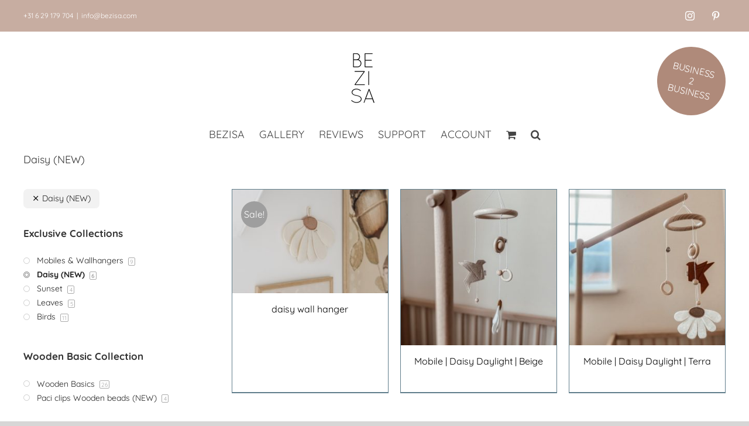

--- FILE ---
content_type: text/html; charset=utf-8
request_url: https://www.google.com/recaptcha/api2/anchor?ar=1&k=6Lc3UUErAAAAAHlhSil6ml53S3zffIVyOBJM9rSv&co=aHR0cHM6Ly9iMmIuYmV6aXNhLmNvbTo0NDM.&hl=en&v=PoyoqOPhxBO7pBk68S4YbpHZ&theme=light&size=invisible&badge=bottomleft&anchor-ms=20000&execute-ms=30000&cb=ifo1cvu27f3f
body_size: 49231
content:
<!DOCTYPE HTML><html dir="ltr" lang="en"><head><meta http-equiv="Content-Type" content="text/html; charset=UTF-8">
<meta http-equiv="X-UA-Compatible" content="IE=edge">
<title>reCAPTCHA</title>
<style type="text/css">
/* cyrillic-ext */
@font-face {
  font-family: 'Roboto';
  font-style: normal;
  font-weight: 400;
  font-stretch: 100%;
  src: url(//fonts.gstatic.com/s/roboto/v48/KFO7CnqEu92Fr1ME7kSn66aGLdTylUAMa3GUBHMdazTgWw.woff2) format('woff2');
  unicode-range: U+0460-052F, U+1C80-1C8A, U+20B4, U+2DE0-2DFF, U+A640-A69F, U+FE2E-FE2F;
}
/* cyrillic */
@font-face {
  font-family: 'Roboto';
  font-style: normal;
  font-weight: 400;
  font-stretch: 100%;
  src: url(//fonts.gstatic.com/s/roboto/v48/KFO7CnqEu92Fr1ME7kSn66aGLdTylUAMa3iUBHMdazTgWw.woff2) format('woff2');
  unicode-range: U+0301, U+0400-045F, U+0490-0491, U+04B0-04B1, U+2116;
}
/* greek-ext */
@font-face {
  font-family: 'Roboto';
  font-style: normal;
  font-weight: 400;
  font-stretch: 100%;
  src: url(//fonts.gstatic.com/s/roboto/v48/KFO7CnqEu92Fr1ME7kSn66aGLdTylUAMa3CUBHMdazTgWw.woff2) format('woff2');
  unicode-range: U+1F00-1FFF;
}
/* greek */
@font-face {
  font-family: 'Roboto';
  font-style: normal;
  font-weight: 400;
  font-stretch: 100%;
  src: url(//fonts.gstatic.com/s/roboto/v48/KFO7CnqEu92Fr1ME7kSn66aGLdTylUAMa3-UBHMdazTgWw.woff2) format('woff2');
  unicode-range: U+0370-0377, U+037A-037F, U+0384-038A, U+038C, U+038E-03A1, U+03A3-03FF;
}
/* math */
@font-face {
  font-family: 'Roboto';
  font-style: normal;
  font-weight: 400;
  font-stretch: 100%;
  src: url(//fonts.gstatic.com/s/roboto/v48/KFO7CnqEu92Fr1ME7kSn66aGLdTylUAMawCUBHMdazTgWw.woff2) format('woff2');
  unicode-range: U+0302-0303, U+0305, U+0307-0308, U+0310, U+0312, U+0315, U+031A, U+0326-0327, U+032C, U+032F-0330, U+0332-0333, U+0338, U+033A, U+0346, U+034D, U+0391-03A1, U+03A3-03A9, U+03B1-03C9, U+03D1, U+03D5-03D6, U+03F0-03F1, U+03F4-03F5, U+2016-2017, U+2034-2038, U+203C, U+2040, U+2043, U+2047, U+2050, U+2057, U+205F, U+2070-2071, U+2074-208E, U+2090-209C, U+20D0-20DC, U+20E1, U+20E5-20EF, U+2100-2112, U+2114-2115, U+2117-2121, U+2123-214F, U+2190, U+2192, U+2194-21AE, U+21B0-21E5, U+21F1-21F2, U+21F4-2211, U+2213-2214, U+2216-22FF, U+2308-230B, U+2310, U+2319, U+231C-2321, U+2336-237A, U+237C, U+2395, U+239B-23B7, U+23D0, U+23DC-23E1, U+2474-2475, U+25AF, U+25B3, U+25B7, U+25BD, U+25C1, U+25CA, U+25CC, U+25FB, U+266D-266F, U+27C0-27FF, U+2900-2AFF, U+2B0E-2B11, U+2B30-2B4C, U+2BFE, U+3030, U+FF5B, U+FF5D, U+1D400-1D7FF, U+1EE00-1EEFF;
}
/* symbols */
@font-face {
  font-family: 'Roboto';
  font-style: normal;
  font-weight: 400;
  font-stretch: 100%;
  src: url(//fonts.gstatic.com/s/roboto/v48/KFO7CnqEu92Fr1ME7kSn66aGLdTylUAMaxKUBHMdazTgWw.woff2) format('woff2');
  unicode-range: U+0001-000C, U+000E-001F, U+007F-009F, U+20DD-20E0, U+20E2-20E4, U+2150-218F, U+2190, U+2192, U+2194-2199, U+21AF, U+21E6-21F0, U+21F3, U+2218-2219, U+2299, U+22C4-22C6, U+2300-243F, U+2440-244A, U+2460-24FF, U+25A0-27BF, U+2800-28FF, U+2921-2922, U+2981, U+29BF, U+29EB, U+2B00-2BFF, U+4DC0-4DFF, U+FFF9-FFFB, U+10140-1018E, U+10190-1019C, U+101A0, U+101D0-101FD, U+102E0-102FB, U+10E60-10E7E, U+1D2C0-1D2D3, U+1D2E0-1D37F, U+1F000-1F0FF, U+1F100-1F1AD, U+1F1E6-1F1FF, U+1F30D-1F30F, U+1F315, U+1F31C, U+1F31E, U+1F320-1F32C, U+1F336, U+1F378, U+1F37D, U+1F382, U+1F393-1F39F, U+1F3A7-1F3A8, U+1F3AC-1F3AF, U+1F3C2, U+1F3C4-1F3C6, U+1F3CA-1F3CE, U+1F3D4-1F3E0, U+1F3ED, U+1F3F1-1F3F3, U+1F3F5-1F3F7, U+1F408, U+1F415, U+1F41F, U+1F426, U+1F43F, U+1F441-1F442, U+1F444, U+1F446-1F449, U+1F44C-1F44E, U+1F453, U+1F46A, U+1F47D, U+1F4A3, U+1F4B0, U+1F4B3, U+1F4B9, U+1F4BB, U+1F4BF, U+1F4C8-1F4CB, U+1F4D6, U+1F4DA, U+1F4DF, U+1F4E3-1F4E6, U+1F4EA-1F4ED, U+1F4F7, U+1F4F9-1F4FB, U+1F4FD-1F4FE, U+1F503, U+1F507-1F50B, U+1F50D, U+1F512-1F513, U+1F53E-1F54A, U+1F54F-1F5FA, U+1F610, U+1F650-1F67F, U+1F687, U+1F68D, U+1F691, U+1F694, U+1F698, U+1F6AD, U+1F6B2, U+1F6B9-1F6BA, U+1F6BC, U+1F6C6-1F6CF, U+1F6D3-1F6D7, U+1F6E0-1F6EA, U+1F6F0-1F6F3, U+1F6F7-1F6FC, U+1F700-1F7FF, U+1F800-1F80B, U+1F810-1F847, U+1F850-1F859, U+1F860-1F887, U+1F890-1F8AD, U+1F8B0-1F8BB, U+1F8C0-1F8C1, U+1F900-1F90B, U+1F93B, U+1F946, U+1F984, U+1F996, U+1F9E9, U+1FA00-1FA6F, U+1FA70-1FA7C, U+1FA80-1FA89, U+1FA8F-1FAC6, U+1FACE-1FADC, U+1FADF-1FAE9, U+1FAF0-1FAF8, U+1FB00-1FBFF;
}
/* vietnamese */
@font-face {
  font-family: 'Roboto';
  font-style: normal;
  font-weight: 400;
  font-stretch: 100%;
  src: url(//fonts.gstatic.com/s/roboto/v48/KFO7CnqEu92Fr1ME7kSn66aGLdTylUAMa3OUBHMdazTgWw.woff2) format('woff2');
  unicode-range: U+0102-0103, U+0110-0111, U+0128-0129, U+0168-0169, U+01A0-01A1, U+01AF-01B0, U+0300-0301, U+0303-0304, U+0308-0309, U+0323, U+0329, U+1EA0-1EF9, U+20AB;
}
/* latin-ext */
@font-face {
  font-family: 'Roboto';
  font-style: normal;
  font-weight: 400;
  font-stretch: 100%;
  src: url(//fonts.gstatic.com/s/roboto/v48/KFO7CnqEu92Fr1ME7kSn66aGLdTylUAMa3KUBHMdazTgWw.woff2) format('woff2');
  unicode-range: U+0100-02BA, U+02BD-02C5, U+02C7-02CC, U+02CE-02D7, U+02DD-02FF, U+0304, U+0308, U+0329, U+1D00-1DBF, U+1E00-1E9F, U+1EF2-1EFF, U+2020, U+20A0-20AB, U+20AD-20C0, U+2113, U+2C60-2C7F, U+A720-A7FF;
}
/* latin */
@font-face {
  font-family: 'Roboto';
  font-style: normal;
  font-weight: 400;
  font-stretch: 100%;
  src: url(//fonts.gstatic.com/s/roboto/v48/KFO7CnqEu92Fr1ME7kSn66aGLdTylUAMa3yUBHMdazQ.woff2) format('woff2');
  unicode-range: U+0000-00FF, U+0131, U+0152-0153, U+02BB-02BC, U+02C6, U+02DA, U+02DC, U+0304, U+0308, U+0329, U+2000-206F, U+20AC, U+2122, U+2191, U+2193, U+2212, U+2215, U+FEFF, U+FFFD;
}
/* cyrillic-ext */
@font-face {
  font-family: 'Roboto';
  font-style: normal;
  font-weight: 500;
  font-stretch: 100%;
  src: url(//fonts.gstatic.com/s/roboto/v48/KFO7CnqEu92Fr1ME7kSn66aGLdTylUAMa3GUBHMdazTgWw.woff2) format('woff2');
  unicode-range: U+0460-052F, U+1C80-1C8A, U+20B4, U+2DE0-2DFF, U+A640-A69F, U+FE2E-FE2F;
}
/* cyrillic */
@font-face {
  font-family: 'Roboto';
  font-style: normal;
  font-weight: 500;
  font-stretch: 100%;
  src: url(//fonts.gstatic.com/s/roboto/v48/KFO7CnqEu92Fr1ME7kSn66aGLdTylUAMa3iUBHMdazTgWw.woff2) format('woff2');
  unicode-range: U+0301, U+0400-045F, U+0490-0491, U+04B0-04B1, U+2116;
}
/* greek-ext */
@font-face {
  font-family: 'Roboto';
  font-style: normal;
  font-weight: 500;
  font-stretch: 100%;
  src: url(//fonts.gstatic.com/s/roboto/v48/KFO7CnqEu92Fr1ME7kSn66aGLdTylUAMa3CUBHMdazTgWw.woff2) format('woff2');
  unicode-range: U+1F00-1FFF;
}
/* greek */
@font-face {
  font-family: 'Roboto';
  font-style: normal;
  font-weight: 500;
  font-stretch: 100%;
  src: url(//fonts.gstatic.com/s/roboto/v48/KFO7CnqEu92Fr1ME7kSn66aGLdTylUAMa3-UBHMdazTgWw.woff2) format('woff2');
  unicode-range: U+0370-0377, U+037A-037F, U+0384-038A, U+038C, U+038E-03A1, U+03A3-03FF;
}
/* math */
@font-face {
  font-family: 'Roboto';
  font-style: normal;
  font-weight: 500;
  font-stretch: 100%;
  src: url(//fonts.gstatic.com/s/roboto/v48/KFO7CnqEu92Fr1ME7kSn66aGLdTylUAMawCUBHMdazTgWw.woff2) format('woff2');
  unicode-range: U+0302-0303, U+0305, U+0307-0308, U+0310, U+0312, U+0315, U+031A, U+0326-0327, U+032C, U+032F-0330, U+0332-0333, U+0338, U+033A, U+0346, U+034D, U+0391-03A1, U+03A3-03A9, U+03B1-03C9, U+03D1, U+03D5-03D6, U+03F0-03F1, U+03F4-03F5, U+2016-2017, U+2034-2038, U+203C, U+2040, U+2043, U+2047, U+2050, U+2057, U+205F, U+2070-2071, U+2074-208E, U+2090-209C, U+20D0-20DC, U+20E1, U+20E5-20EF, U+2100-2112, U+2114-2115, U+2117-2121, U+2123-214F, U+2190, U+2192, U+2194-21AE, U+21B0-21E5, U+21F1-21F2, U+21F4-2211, U+2213-2214, U+2216-22FF, U+2308-230B, U+2310, U+2319, U+231C-2321, U+2336-237A, U+237C, U+2395, U+239B-23B7, U+23D0, U+23DC-23E1, U+2474-2475, U+25AF, U+25B3, U+25B7, U+25BD, U+25C1, U+25CA, U+25CC, U+25FB, U+266D-266F, U+27C0-27FF, U+2900-2AFF, U+2B0E-2B11, U+2B30-2B4C, U+2BFE, U+3030, U+FF5B, U+FF5D, U+1D400-1D7FF, U+1EE00-1EEFF;
}
/* symbols */
@font-face {
  font-family: 'Roboto';
  font-style: normal;
  font-weight: 500;
  font-stretch: 100%;
  src: url(//fonts.gstatic.com/s/roboto/v48/KFO7CnqEu92Fr1ME7kSn66aGLdTylUAMaxKUBHMdazTgWw.woff2) format('woff2');
  unicode-range: U+0001-000C, U+000E-001F, U+007F-009F, U+20DD-20E0, U+20E2-20E4, U+2150-218F, U+2190, U+2192, U+2194-2199, U+21AF, U+21E6-21F0, U+21F3, U+2218-2219, U+2299, U+22C4-22C6, U+2300-243F, U+2440-244A, U+2460-24FF, U+25A0-27BF, U+2800-28FF, U+2921-2922, U+2981, U+29BF, U+29EB, U+2B00-2BFF, U+4DC0-4DFF, U+FFF9-FFFB, U+10140-1018E, U+10190-1019C, U+101A0, U+101D0-101FD, U+102E0-102FB, U+10E60-10E7E, U+1D2C0-1D2D3, U+1D2E0-1D37F, U+1F000-1F0FF, U+1F100-1F1AD, U+1F1E6-1F1FF, U+1F30D-1F30F, U+1F315, U+1F31C, U+1F31E, U+1F320-1F32C, U+1F336, U+1F378, U+1F37D, U+1F382, U+1F393-1F39F, U+1F3A7-1F3A8, U+1F3AC-1F3AF, U+1F3C2, U+1F3C4-1F3C6, U+1F3CA-1F3CE, U+1F3D4-1F3E0, U+1F3ED, U+1F3F1-1F3F3, U+1F3F5-1F3F7, U+1F408, U+1F415, U+1F41F, U+1F426, U+1F43F, U+1F441-1F442, U+1F444, U+1F446-1F449, U+1F44C-1F44E, U+1F453, U+1F46A, U+1F47D, U+1F4A3, U+1F4B0, U+1F4B3, U+1F4B9, U+1F4BB, U+1F4BF, U+1F4C8-1F4CB, U+1F4D6, U+1F4DA, U+1F4DF, U+1F4E3-1F4E6, U+1F4EA-1F4ED, U+1F4F7, U+1F4F9-1F4FB, U+1F4FD-1F4FE, U+1F503, U+1F507-1F50B, U+1F50D, U+1F512-1F513, U+1F53E-1F54A, U+1F54F-1F5FA, U+1F610, U+1F650-1F67F, U+1F687, U+1F68D, U+1F691, U+1F694, U+1F698, U+1F6AD, U+1F6B2, U+1F6B9-1F6BA, U+1F6BC, U+1F6C6-1F6CF, U+1F6D3-1F6D7, U+1F6E0-1F6EA, U+1F6F0-1F6F3, U+1F6F7-1F6FC, U+1F700-1F7FF, U+1F800-1F80B, U+1F810-1F847, U+1F850-1F859, U+1F860-1F887, U+1F890-1F8AD, U+1F8B0-1F8BB, U+1F8C0-1F8C1, U+1F900-1F90B, U+1F93B, U+1F946, U+1F984, U+1F996, U+1F9E9, U+1FA00-1FA6F, U+1FA70-1FA7C, U+1FA80-1FA89, U+1FA8F-1FAC6, U+1FACE-1FADC, U+1FADF-1FAE9, U+1FAF0-1FAF8, U+1FB00-1FBFF;
}
/* vietnamese */
@font-face {
  font-family: 'Roboto';
  font-style: normal;
  font-weight: 500;
  font-stretch: 100%;
  src: url(//fonts.gstatic.com/s/roboto/v48/KFO7CnqEu92Fr1ME7kSn66aGLdTylUAMa3OUBHMdazTgWw.woff2) format('woff2');
  unicode-range: U+0102-0103, U+0110-0111, U+0128-0129, U+0168-0169, U+01A0-01A1, U+01AF-01B0, U+0300-0301, U+0303-0304, U+0308-0309, U+0323, U+0329, U+1EA0-1EF9, U+20AB;
}
/* latin-ext */
@font-face {
  font-family: 'Roboto';
  font-style: normal;
  font-weight: 500;
  font-stretch: 100%;
  src: url(//fonts.gstatic.com/s/roboto/v48/KFO7CnqEu92Fr1ME7kSn66aGLdTylUAMa3KUBHMdazTgWw.woff2) format('woff2');
  unicode-range: U+0100-02BA, U+02BD-02C5, U+02C7-02CC, U+02CE-02D7, U+02DD-02FF, U+0304, U+0308, U+0329, U+1D00-1DBF, U+1E00-1E9F, U+1EF2-1EFF, U+2020, U+20A0-20AB, U+20AD-20C0, U+2113, U+2C60-2C7F, U+A720-A7FF;
}
/* latin */
@font-face {
  font-family: 'Roboto';
  font-style: normal;
  font-weight: 500;
  font-stretch: 100%;
  src: url(//fonts.gstatic.com/s/roboto/v48/KFO7CnqEu92Fr1ME7kSn66aGLdTylUAMa3yUBHMdazQ.woff2) format('woff2');
  unicode-range: U+0000-00FF, U+0131, U+0152-0153, U+02BB-02BC, U+02C6, U+02DA, U+02DC, U+0304, U+0308, U+0329, U+2000-206F, U+20AC, U+2122, U+2191, U+2193, U+2212, U+2215, U+FEFF, U+FFFD;
}
/* cyrillic-ext */
@font-face {
  font-family: 'Roboto';
  font-style: normal;
  font-weight: 900;
  font-stretch: 100%;
  src: url(//fonts.gstatic.com/s/roboto/v48/KFO7CnqEu92Fr1ME7kSn66aGLdTylUAMa3GUBHMdazTgWw.woff2) format('woff2');
  unicode-range: U+0460-052F, U+1C80-1C8A, U+20B4, U+2DE0-2DFF, U+A640-A69F, U+FE2E-FE2F;
}
/* cyrillic */
@font-face {
  font-family: 'Roboto';
  font-style: normal;
  font-weight: 900;
  font-stretch: 100%;
  src: url(//fonts.gstatic.com/s/roboto/v48/KFO7CnqEu92Fr1ME7kSn66aGLdTylUAMa3iUBHMdazTgWw.woff2) format('woff2');
  unicode-range: U+0301, U+0400-045F, U+0490-0491, U+04B0-04B1, U+2116;
}
/* greek-ext */
@font-face {
  font-family: 'Roboto';
  font-style: normal;
  font-weight: 900;
  font-stretch: 100%;
  src: url(//fonts.gstatic.com/s/roboto/v48/KFO7CnqEu92Fr1ME7kSn66aGLdTylUAMa3CUBHMdazTgWw.woff2) format('woff2');
  unicode-range: U+1F00-1FFF;
}
/* greek */
@font-face {
  font-family: 'Roboto';
  font-style: normal;
  font-weight: 900;
  font-stretch: 100%;
  src: url(//fonts.gstatic.com/s/roboto/v48/KFO7CnqEu92Fr1ME7kSn66aGLdTylUAMa3-UBHMdazTgWw.woff2) format('woff2');
  unicode-range: U+0370-0377, U+037A-037F, U+0384-038A, U+038C, U+038E-03A1, U+03A3-03FF;
}
/* math */
@font-face {
  font-family: 'Roboto';
  font-style: normal;
  font-weight: 900;
  font-stretch: 100%;
  src: url(//fonts.gstatic.com/s/roboto/v48/KFO7CnqEu92Fr1ME7kSn66aGLdTylUAMawCUBHMdazTgWw.woff2) format('woff2');
  unicode-range: U+0302-0303, U+0305, U+0307-0308, U+0310, U+0312, U+0315, U+031A, U+0326-0327, U+032C, U+032F-0330, U+0332-0333, U+0338, U+033A, U+0346, U+034D, U+0391-03A1, U+03A3-03A9, U+03B1-03C9, U+03D1, U+03D5-03D6, U+03F0-03F1, U+03F4-03F5, U+2016-2017, U+2034-2038, U+203C, U+2040, U+2043, U+2047, U+2050, U+2057, U+205F, U+2070-2071, U+2074-208E, U+2090-209C, U+20D0-20DC, U+20E1, U+20E5-20EF, U+2100-2112, U+2114-2115, U+2117-2121, U+2123-214F, U+2190, U+2192, U+2194-21AE, U+21B0-21E5, U+21F1-21F2, U+21F4-2211, U+2213-2214, U+2216-22FF, U+2308-230B, U+2310, U+2319, U+231C-2321, U+2336-237A, U+237C, U+2395, U+239B-23B7, U+23D0, U+23DC-23E1, U+2474-2475, U+25AF, U+25B3, U+25B7, U+25BD, U+25C1, U+25CA, U+25CC, U+25FB, U+266D-266F, U+27C0-27FF, U+2900-2AFF, U+2B0E-2B11, U+2B30-2B4C, U+2BFE, U+3030, U+FF5B, U+FF5D, U+1D400-1D7FF, U+1EE00-1EEFF;
}
/* symbols */
@font-face {
  font-family: 'Roboto';
  font-style: normal;
  font-weight: 900;
  font-stretch: 100%;
  src: url(//fonts.gstatic.com/s/roboto/v48/KFO7CnqEu92Fr1ME7kSn66aGLdTylUAMaxKUBHMdazTgWw.woff2) format('woff2');
  unicode-range: U+0001-000C, U+000E-001F, U+007F-009F, U+20DD-20E0, U+20E2-20E4, U+2150-218F, U+2190, U+2192, U+2194-2199, U+21AF, U+21E6-21F0, U+21F3, U+2218-2219, U+2299, U+22C4-22C6, U+2300-243F, U+2440-244A, U+2460-24FF, U+25A0-27BF, U+2800-28FF, U+2921-2922, U+2981, U+29BF, U+29EB, U+2B00-2BFF, U+4DC0-4DFF, U+FFF9-FFFB, U+10140-1018E, U+10190-1019C, U+101A0, U+101D0-101FD, U+102E0-102FB, U+10E60-10E7E, U+1D2C0-1D2D3, U+1D2E0-1D37F, U+1F000-1F0FF, U+1F100-1F1AD, U+1F1E6-1F1FF, U+1F30D-1F30F, U+1F315, U+1F31C, U+1F31E, U+1F320-1F32C, U+1F336, U+1F378, U+1F37D, U+1F382, U+1F393-1F39F, U+1F3A7-1F3A8, U+1F3AC-1F3AF, U+1F3C2, U+1F3C4-1F3C6, U+1F3CA-1F3CE, U+1F3D4-1F3E0, U+1F3ED, U+1F3F1-1F3F3, U+1F3F5-1F3F7, U+1F408, U+1F415, U+1F41F, U+1F426, U+1F43F, U+1F441-1F442, U+1F444, U+1F446-1F449, U+1F44C-1F44E, U+1F453, U+1F46A, U+1F47D, U+1F4A3, U+1F4B0, U+1F4B3, U+1F4B9, U+1F4BB, U+1F4BF, U+1F4C8-1F4CB, U+1F4D6, U+1F4DA, U+1F4DF, U+1F4E3-1F4E6, U+1F4EA-1F4ED, U+1F4F7, U+1F4F9-1F4FB, U+1F4FD-1F4FE, U+1F503, U+1F507-1F50B, U+1F50D, U+1F512-1F513, U+1F53E-1F54A, U+1F54F-1F5FA, U+1F610, U+1F650-1F67F, U+1F687, U+1F68D, U+1F691, U+1F694, U+1F698, U+1F6AD, U+1F6B2, U+1F6B9-1F6BA, U+1F6BC, U+1F6C6-1F6CF, U+1F6D3-1F6D7, U+1F6E0-1F6EA, U+1F6F0-1F6F3, U+1F6F7-1F6FC, U+1F700-1F7FF, U+1F800-1F80B, U+1F810-1F847, U+1F850-1F859, U+1F860-1F887, U+1F890-1F8AD, U+1F8B0-1F8BB, U+1F8C0-1F8C1, U+1F900-1F90B, U+1F93B, U+1F946, U+1F984, U+1F996, U+1F9E9, U+1FA00-1FA6F, U+1FA70-1FA7C, U+1FA80-1FA89, U+1FA8F-1FAC6, U+1FACE-1FADC, U+1FADF-1FAE9, U+1FAF0-1FAF8, U+1FB00-1FBFF;
}
/* vietnamese */
@font-face {
  font-family: 'Roboto';
  font-style: normal;
  font-weight: 900;
  font-stretch: 100%;
  src: url(//fonts.gstatic.com/s/roboto/v48/KFO7CnqEu92Fr1ME7kSn66aGLdTylUAMa3OUBHMdazTgWw.woff2) format('woff2');
  unicode-range: U+0102-0103, U+0110-0111, U+0128-0129, U+0168-0169, U+01A0-01A1, U+01AF-01B0, U+0300-0301, U+0303-0304, U+0308-0309, U+0323, U+0329, U+1EA0-1EF9, U+20AB;
}
/* latin-ext */
@font-face {
  font-family: 'Roboto';
  font-style: normal;
  font-weight: 900;
  font-stretch: 100%;
  src: url(//fonts.gstatic.com/s/roboto/v48/KFO7CnqEu92Fr1ME7kSn66aGLdTylUAMa3KUBHMdazTgWw.woff2) format('woff2');
  unicode-range: U+0100-02BA, U+02BD-02C5, U+02C7-02CC, U+02CE-02D7, U+02DD-02FF, U+0304, U+0308, U+0329, U+1D00-1DBF, U+1E00-1E9F, U+1EF2-1EFF, U+2020, U+20A0-20AB, U+20AD-20C0, U+2113, U+2C60-2C7F, U+A720-A7FF;
}
/* latin */
@font-face {
  font-family: 'Roboto';
  font-style: normal;
  font-weight: 900;
  font-stretch: 100%;
  src: url(//fonts.gstatic.com/s/roboto/v48/KFO7CnqEu92Fr1ME7kSn66aGLdTylUAMa3yUBHMdazQ.woff2) format('woff2');
  unicode-range: U+0000-00FF, U+0131, U+0152-0153, U+02BB-02BC, U+02C6, U+02DA, U+02DC, U+0304, U+0308, U+0329, U+2000-206F, U+20AC, U+2122, U+2191, U+2193, U+2212, U+2215, U+FEFF, U+FFFD;
}

</style>
<link rel="stylesheet" type="text/css" href="https://www.gstatic.com/recaptcha/releases/PoyoqOPhxBO7pBk68S4YbpHZ/styles__ltr.css">
<script nonce="c-9AdPATVLztCDtXtDpT8A" type="text/javascript">window['__recaptcha_api'] = 'https://www.google.com/recaptcha/api2/';</script>
<script type="text/javascript" src="https://www.gstatic.com/recaptcha/releases/PoyoqOPhxBO7pBk68S4YbpHZ/recaptcha__en.js" nonce="c-9AdPATVLztCDtXtDpT8A">
      
    </script></head>
<body><div id="rc-anchor-alert" class="rc-anchor-alert"></div>
<input type="hidden" id="recaptcha-token" value="[base64]">
<script type="text/javascript" nonce="c-9AdPATVLztCDtXtDpT8A">
      recaptcha.anchor.Main.init("[\x22ainput\x22,[\x22bgdata\x22,\x22\x22,\[base64]/[base64]/[base64]/ZyhXLGgpOnEoW04sMjEsbF0sVywwKSxoKSxmYWxzZSxmYWxzZSl9Y2F0Y2goayl7RygzNTgsVyk/[base64]/[base64]/[base64]/[base64]/[base64]/[base64]/[base64]/bmV3IEJbT10oRFswXSk6dz09Mj9uZXcgQltPXShEWzBdLERbMV0pOnc9PTM/bmV3IEJbT10oRFswXSxEWzFdLERbMl0pOnc9PTQ/[base64]/[base64]/[base64]/[base64]/[base64]\\u003d\x22,\[base64]\\u003d\x22,\x22FcKrPi9sP3jDlmbCghwQw53DpsK0wqZkfx7Ci2VMCsKZw7/CiyzCr0DCrsKZfsKdwrQBEMKYE2xbw5hLHsOLGg16wr3DhVAucEFiw6/Drkcgwpw1w4EkZFIqQMK/[base64]/wpvCgsKdw7haw5hIw7p4XkXDrHLDlsKEc8OCw4k0w7rDuV7DtcO8HGENAMOUO8KCJXLCoMO/JSQPDcOBwoBeLUvDnFlxwpcEe8K8EGonw4zDu0/DhsObwqd2H8OywpHCjHkpw4NMXsOwHALCkGPDmkEFZCzCqsOQw7DDkiAMR2EOMcKwwqo1wrtmw73DtmUJDR/CgifDtsKOSyHDkMOzwrYIw4YRwoYDwq1cUMKRUHJTUcOYwrTCvVAMw7/[base64]/wqXCpRZATFQ2wqrCtcKAXMOuwp7DrVrDh1jCpMOHwoweSRZZw7MoLMKwL8OSw6/DgkY6X8KYwoNHTMOMwrHDrinDu23Ci1Y+bcO+w6gOwo1XwrR/blfClsOESHcRP8KBXF4Swr4DHl7CkcKiwr0Pd8ODwq4pwpvDicK9w5Ypw7PClRTClcO7wrA9w5LDmsKuwpJcwrEcTsKOMcK8PiBbwoLDlcO9w7TDnnrDghAMwoLDiGkaDsOEDmY1w48Pwq9tDRzDr3lEw6Jtwr3ClMKdwqnCmWlmNcKYw6/CrMK9LcO+PcOTw7oIwrbCn8OwecOFRMOvdMKWTQTCqxlAw4LDosKiw4vDvCTCjcOFw7FxAlLDjG1/w6pFeFfCuCbDucO2UGRsW8K6HcKawp/Dq3phw7zCpRzDogzDjMOKwp0ifXPCq8K6VyptwqQawpguw73Cl8K/SgpewrjCvsK8w5A2UXLDu8Odw47ClUptw5XDgcK4KwRhRMO1CMOhw77DgC3DhsOawrXCt8OTKcOiW8K1LcOaw5nCp3LDjnJUwrHChlpEAwluwrAtQ3MpwpPCjFbDucKfDcOPe8OxScOTwqXCqMKwesO/wqrCjsOMaMOUw6DDgMKLGQDDkSXDr2nDlxpBZhUUwoPDlzPCtMOvw7DCr8OlwqZbKsKDwr5mDzhSwrdpw5RpwpXCgHE4wrPCuCgnHsO/[base64]/Ci8OXw6zDlsOSNcKVw69jQsK+fMK1DmU/PT3DihkQwroVwrTDscO3N8OBc8ORV1ZleAPCuj0DwqLCkXbDgRF1ZRIew7hDdMKFw5dTcQ7CoMOfZcKvTcOjH8KWbHdqSS/DnEjDh8OocMK+TcKow6PDuS3CjsKWdhwgOH7Ct8KLRSQnFFM2F8K8w5zDkTrCkiDDtztpwqk9wrXDmSbCuzlFX8OMw7bDtGXDrcKZPW3CsC12wpPDg8OdwpNHwrAJXMO9wq/Dv8OpYE9way/Csn0Vw5Y9wppbW8Kxw5HDtcOKw59dw74ifQYBRWTDksKtPzzDhcO7Q8KyQy/CjcKzw6rDs8OIG8OvwpkYYVcIw7rDusOgAg7CpcOfwofClMOUwqRJAsKmbRkYIVIpBMOEK8OKS8OIUGXCiRXDvcK6wr5dYyfDr8Onw53Dv2lTCcKewrJUwrIWw7UHwoPDjEgEeWbDoELDpcKbScOSwp8rwrrDusKrw4/DicKMUSBxZnnClGh8wq/[base64]/w4huwrsdAsOfw6jCngrCkcK1CsOdVsKowqPDvnzDgi5MwrjCtMOew70Bwo9Rw5vCh8O7VSjDm2VdO0rCnAjCrCXCnQhlAjHCp8KYBzJ2wqbClmvDnMO9PcKxDFl9VcORZcK/[base64]/DiWDCnxdjw58yYsOrV2bDk8K8KcOKI1fDmiE+wq3Ci27CqcOgw7/[base64]/Dt38jJUjDllpFdyQ1w6zDrcKqwrJ8wo/Dk8KxDMOGScKRBsKmFkgSwqbChjvDnjPDsB3ChmzCjMKRC8OSVF0XI2kRa8Ogw7UYw6xBU8K4wo/CqGw4DyQLw77CnTkkUgrClyMQwoLChUYkDsK7asKyw4PDqUxQwp4hw4/ChMKswpnCoyVJwqBVw7NSw4LDuBoBw4saGn4zwpM8VsOnw4vDrRkxw5glAMOzwq/ChsOLwq/[base64]/woVPUkw9woMXTWXDm8KNWC0ZeVdjV3VMShZVwrJvwq7Ciik1wp8qw6EywpUsw4AXw40CwqkVw7fDjgLDhioTw6rCmXBtC0MDTFpgwr5naRQFETbDn8OOw4/DhzvDhUDDjG3DlCY9FyFVUMOiwqLDhDxpT8OUw7x7wqHDlsOTw61lw6BMAcKNYsK1IwvCksKWw4JWGMKKw4V/wo/Cji7DpcOnIBHCklMmexHCu8OqesKQw4QRw4XCkMOmwpLCscKSMcO/wr1tw7bCqhfCqMOnwo7DlcOFwqNtwrlGdHJNwrwGKMOoEMO8wqspwo3CoMOaw70iAjXCmsOnw4jCqgbCpMO5GMOKwqvDksOxw4zChMKfw7HDmmsIJkIeAsOybA3DnS3CnkIJXFkfWcOdw5vCjcKjVsKYw40ZC8K1GcKLwr4AwpQhXcKBw5ssworCpEAOTyABwqPCji/DoMKEM17CnMKCwocvwpnCtwnDryQfw7VUHcKNwr98wooSCzLDjMKVw7V0wovDqn/[base64]/NsKnS8O1Gx3DiEzDosOtwr7Dh8KwCyB3wrHDqMKbwqkkw6bCm8O6w5fDgcKZfgrDrVjCqm/DmUbChsKECETCiF4uWMOmw6QWFsOHXMOkw5Ygw4jDrFHCiEUyw7LCh8KDw5AaWcK1Cm4QOsOXIHfClgfDqMKARiAwfsKsYBscwrxrSHzDmQEyMi3CncOqwpxZbjnCsgnDmkzCvXUiw499w7HDosKuwr/CjcK+w7vDv2nCgcKNA1PCocOBI8K4w5QmL8KMdMOQw64ww4EULgXDqgHDi1Q/csKMAWDCtyPDvzMudhR8w4kbw41swrMow7zDikfDvcK/w4AtUMKjLRvCiCVZwofDpMKHRV9ZMsOMI8ONH2bDlsKQPhRDw68rJsK6Z8KAKnRCasOUwpTDlARpwpt7w7nCv3HCkD3CsxIwX0vCo8OOwp/[base64]/DsR3CpMO6WcK2B8OlEcKKF8KUJcK4w6BMwrxFCCbDoj0KOF/[base64]/CqEcSw7w2BMOFXsOaw4jDvTnDqjzDujnDsjNCBEcvwpMAwqPCtSs+WsOtHMKEw5BnTWg8w681K2PCnnfCpsOnw7zDtMOOwo9Rwqovw5JnccOfwphwwqLCr8KYw4wVwq3DpMK4WMOkQcK5AMO3agYIwrc/w5F/JsO5wqsuRAnDrMKxPcOUSQzCg8O+wrjDjCHDt8KUw6UMwo46woF1w6jCsXdmE8KZbxp3LsKuwqF/QEdYwpvCmQDDlCJhw7bChxXDu2PDokYFw709wqrDkGZXCHPDqW/Cg8KZw5Fgw7NHNsKYw6XDsXXDncOpwqFeworDlsK6w6vDgybDlsOywqIDW8OoMXHCk8O4wppbdG9gw4AodMOrw5DCrkPCtsOaw6fCrUvCscOUWQ/[base64]/w4hPfMKyZcOge1zCrcOHFsKaRzAxAMOwwqQdw5xYPMOITSdqwr3DiTYkJsK9NgvChBHCvcKLw7PCiiRbasKDR8KBLSnDg8KIHSfCp8OZf2fClcK3Vz/ClcKKejXDsQ/[base64]/[base64]/w4nCosOMw5sKw45Iw5dpwpnDr8OOQMOEFMOzw6dSwqo2HsKXA2ksw4rCl2Idw7LChRQYwpfDpHHCkH8+w5vCgsOZwrtzFyzCo8OIwo9FGcO4Q8KAw6AJP8OiEFUnUFnDocKKUcO0PMOscSN/UMO9FsK3X0ZMaijDtsOIw5F4XsOra3swLkBbw6PChcOteXnDszjDuwnDvXvCpsKjwqcML8Obwr3CnjfCucOJXiLDhX0iYR9LZ8KEZMKFWzzDvitzw505Ji3DiMKaw5HCtcOCL18kw4bDrWcdSA/[base64]/w5HChMKXwrrCvFUhPhUZEcK2ITrCrcKOcyHDlMKRw7TDssK6wprCpsOaU8Oow4XDv8OiTMKIUMKIw5IRDEzCulVBbMO7w7vDqcKrf8OidcO/w4UUClvChTjDlj1tMw1pURJ9IFYqwq4XwqMJwoDCksKkAcKZwo7Co0FiBS4YeMKPWw7DiMKBw4vDuMKwU0fCqsOpc2PDoMKAXX/Cog83wpzCp1sSwqjDl2RHODnDgsO0LlYhaSNSwr/DslxgBCI2w4RQa8O/wrcJCMKPwp0mwpktc8OOwojDnVo3woXDtzPCtMKza03DrMOgWsKZasK1wr3DtMOWA00MwofDoAlIGsKOwqk/[base64]/Cj8OwVSXDhERrw4PCv1oQw6/Du8K1w5jDpjvCiMOYw49CwrjDvlfChcKZLwEvw73DrzHDhcKGfcKQQcOFNhHCqHNEK8KNbMOBW03CsMOawpJKOifCqF83R8Kfw4zDtcKYGsOgKsOiMMKQw4bCoE7DpRHDvMKzRsO9wo15wrjDuhplb2TCvg/CsnJUUXNBw5rDg3rCgMKgISXCvMKpecKHdMKIbCHCpcKiwqDDq8KGFzvClkzCq2xQw6HCpMKSw4DCuMKRwqV/Sz7DoMKPw61UH8O0w43DtwPDmMOKwpLDokhQbcKLw5IDEsO7wpXCrEcqJn/DlRUlw6nDmMK/w6otYjzCmiNww5vCl1MDe3PCvGo0RsOOwqU4F8OEb3dqw6/CvMK7w6XCmcOow6TDg1fDlsOXwpXCkULDl8Ocw4zCgMK1w6RLFiPDjcK/w7/DkcKYPRE6NHHDksOBw6QyWsOCRMOUw5hjQsKlw5JCwpnDv8O5w5HDpMKfwpbCh1/Dnh/[base64]/[base64]/CqzMUCBDCgcOCTgsOw49two3DncKkC8K0wqd/w47DlcOeBVciC8KFK8K6woLCkXLClsKIw4zCnsOCIMOGwq7DscKbN3DCiMKUBcO9wokoLzUiB8OUw65TD8OLwqfCuAbDssKWdCrDlXnDocKJBMK/[base64]/dDzCjsODw5bDtsK6DiFGEcKNe3jCtg4swpzCnMKODsODw5PDqxzCtRLDom/DnQDCqsKgw7bDu8Kkw6B3wqDDkETDpMK5OSNcw5wfwqnDksKzwqDDn8OPwop9w4fDq8KvNVfComHClVVnH8OsVMOJGn1LaQbDjX8+w7EuworDmVQUw4sbwo9+QDHDsMK1wqLDlcOFEMOHN8OULW/CqnzDhRTChsKRNHzCsMKZExQiwprCpnHCsMKrwpzDohPCjD0rwolWScOiSHwgwogGYT/CnsKLw7Jlw44bODLDkXpbwo4mwrLDqW/DmcK0w5oOLR7DuGXDu8KuSsOEw7x+w6pGMcODw6fDmXXCuizCssOzO8KZF0TDlDRzJsOCOREYw6PCtMO4dhzDgsKUwplqQS/DjcKdw7HDhMKjw7lhH0rCuwjChMK3HidAUcO/DMKnwo7ChsKdHXFnwpBaw5TCoMOVKMK/esKlw7E7DSDCrkcdXsKYwpIPw7vCrMOlSMKCw7vCsRgfBDrDr8KJw6LCkRfDrcO/IcOkK8OZXxnDicOhwqbDt8OtwprCqsKJKQnCqxtlwpwMTMKTJMKgaCXCnAwIQh0swpDCmksmdwJjcsKAXMKawoAXwrl1RMKoPBDClWbDtsKCZ2HDtzxFRMKqwrbCrVbDu8KBw4JBcR7ChMOGwpnDqXgKw7rDt3nDlsOuwo/ChjrDmAnDh8KMw7lgB8OfEMKow4JcekvCuWtwbcOVwqgRw7rClHfDrWvDmcO9wqXDj3LChcKtw63Dk8KvcCVVE8Kzw4nCrcOUEj3DnmvDpMOPQEvCtMK4TMO/wrnDoF3DiMO7w7XClSBVw6gkw5fCocOIwrPCi2t1WBLDt0DDucKCfMKSGClPPQYaT8Kxwq93wo3CoHMtw4JWwr1dDxdIw7YuRjbCokjChi5dwoQIw5vDosKAU8KFITwAwrbCj8OCMThawp9Rw4Z8VWfDqsOhwoRJScKiwqTCkwpCLsKYwrnDo017wppAM8OcZlnChF/[base64]/DosKzXA3DojQ4IcO0woDDlhLDm8OQwqgewrp7IBkLH1INwonCkcKpwpp5MlrDvzfDksOmw4LDkQ3DhsKrKB7DocOqIMKLY8OqwrvDvBDDosOKw6PDq1vDnMO/w4nCq8Oqw6wVwqgMP8OLFxjCkcKQwrbCt07ChsOZw7vDkC8wLsOBw4nCjhDDrU/Dl8KrDU3CugLCtsOPHS7CtgptR8ODwpHCnFUvWSXClsKnw5k+a1EUwqTDmwrDjEFBD1tuw7/ChAclRllCNBLCp3V1w7nDj3fCtwnDhMKewqbDgn48wqJIScO/w5PDtcK9wobDn2Mtw5dDw7fDpsKMGUgvw5LDs8KwwqnDgAbCkMO1DBVYwoM5VCk/wp3Dnjc2w7FEw7Qmd8KmVXRpwqsQBcOaw7UFAsKcwpzDncO0w5ELw5LCrcOXXMK8w77CosONG8OuYcKNw7w0woTDgxllUVHCrDwqFUrDjMKyw4/DgcOPwrvCtsO7wqjCmUJuw5XDjcKmw4HDkAIQcMO+Zm4RbDrDnW7Dh0TCrsKqa8O6YTg9D8OHw6J8WMKKBcOHwps8P8OEwr/DhcKnwpogZyA+JC8Cwo3Ck1ECAcKMIUvDp8KfGnTDrx/Dh8OLw5x5wqTDqsODwo5fbMK6w60XwpbChmTCrcO5wqcbYcOeYBfDn8OsYCljwp9nfzXDhsK5w77DvsOowog7ZcK/OiUvw6w2wr52w77Dqk8AFMOEw5/[base64]/[base64]/[base64]/Dh8K7TwVyw60jw6vCkntbfMKdY8O/[base64]/wp8awpTCghomwqDCtMOkw6vDk0TCgmzDmTrCsHc2w4nCqkRIPcKCcxPDsMK3IMKUw5XDli0eA8O/Gm7CnznCjS8EwpJ1w4TCtHjDgUDDkXzCuGBHesO0BMKNAcOye33CksOxwq95woXDmMOzw5XDocOSwrPCvMK2wpTDusOqwpsLf1ooTnPCscONHHVAw54Ow4Ymw4DClzPCicK+B1vCr1HCsFfCvUZfRBPDoBJtfggKwrt1wqdhYxvDssK0w4/DvsO1Czx8w5FsH8Ktw5oIw4EFDsO8w7LDn08fw61cw7PDmXNVwo1Bwr/DhyHDl1rCscOOwrnCv8KWNsOUwrLDnWoiwqgawplBwrEXfsO9w7AfEQpQDxjCi03Cr8Ocw6DCojnDh8KdPgTDrsO7w7DDksORw7TCksKywoIfwro2wphHOD54wo8XwqZTwoDDqy7Ds2VqOXYsw4XDhhtLw4TDmMO+w5zDiwsTJcKZw7RTw53CjMOAOsOqJADDjBjCkG/DqSYlw4MewpnCq2MdUsKyacO4b8Kxw6J9AUxxMBPDs8OnY04Pwo/Dg2nCuETDjMOWY8OVwq82woxvw5Y9w5rDm37CtQcvOBMMeCbCmU3DmULDtTVLQsOEwqRVwrrDnXrCs8K/[base64]/CgMOyw4vDmQEYU1NPLTNVw6lnwo1gw5IrUMKCw5A6wrMswr3DhcOGIsK0XQFff2PDoMOZw6hICMKRwrNzcMOwwrMQH8OlFsKCQcO/GsOhwrzDhS7DjMKrdl9zf8Otw4pTwrHCkXEpWsKpwqBJMhXCvHkvOhhJdG/Dj8Ohw7vCjG7Dm8KQw70/wpgbw78YBcOpwp0aw4YHwrrDmGdgAcKrw6MUw64hwrTCjnYyLljCrsOOSyE3w7XCrsOwwqvDkGzDocKGLj0IEExxwr86wrbCuQrDinE/wrRCei/CosKWWMK1WMKOw6bCtMKOw5vDh17DgzsNwqTDpsKtwp8Eb8K9bhXCocO0CgPCpilewqlkwqQ1WgvCmW8hw7/CsMKlw7w+w50Ew7jCtF1IGsKxw4Uow5gDwqIiKyrCoGTCqXtIw7HDm8K1w7jCmiI/w5tQaQPDpQbClsKocMO+wozDvgPCvcOvwpsuwrwBwoxWDl7Cu3gsN8OMwqYCTUfDu8K7woUgw44FF8KhWsKlOgVhwopPw6tlw7MWw7N+w4I7wrbDnsKxCMOkcMOUwo4nbsO8RcOrw7Akw7jChcO+woHCsj3CqcO+Pjs9b8OpworDusOAasOiwpzCnER0w40Ow7YUwr/[base64]/Dn1MHwpopwq3CrksPwpLDp8KIw6tSHsOrQsORf2rDtxFbSVBxFMOsIMKuw7UFBBXDjhTClUTDu8OjwqPDhAUGwp3CqnbCoh/CsMKxCsO8XsK8wq3DsMOHUcKGw5zCl8KkMMKAw75zwqEXLsK+LcKpd8OQw4kmeGnClcKmw7zDqh9mCWHDkMOXIsOZw5peHMK6woXDnsKwwoDDqMKbw77CkE7DucK9b8KYP8KJDsO1w6QUJMOOwq8uwqBMw5g3cnfDusK9ZsOeXSHDicORw5rCvQhuwrt6NCtewp/[base64]/wqRPQRrDuT/CtWROwoBCGgFvw79zw4zDvcKHPlvCskbDvMOkZAPCohDDqcO9wpVTwp7DscO0B0nDh24fEgrDpcK2wrnDjMOYwr9NUMOCS8Kswo9nBzcoT8O4wpI6w6sIOEIBLiQ/fMO+w7U4cxwPUVPDuMOlIsO5w5HDmlvDkMKSRjrDr0HCpVpiWsO8w4kMw7LCkMK4woNGw6FSw6ENFX00CGsIbGrCsMK/[base64]/DmcKLw4xmJy/CmD4Jw49ZwoMfbsOFwqTChW4nT8OcwpQRwqLDjGDCiMOSCcOmBMO4L3nDhzHCmsOIw4rCohwCXcO2w6TDlMOzCnHCucOuw44/w5vDk8OeK8KRw67CkMO0wqrCpMOXw7XCncOyfcKCw5nDoGh2HEzClcK5w5LDt8KJCjgZNMKlZR1+wr83w6/Du8OYwrTDsFbCpVEWw790NcKfNsOqWMOawpY7w63Dmlgxw79gw7/Cv8Krwrg1w4xBworCrMKhSi8jwrRuEMK1SsOpYcOAQijDoAkofMOEwq/CpsOIwrIkwrAmwr9CwotnwptAf0TClwxZU3jCgcKuw5cPCsOuwqUQw5bCiCnCojFww7/CjcOPwpMNw4geAsOywpsADE0WbMKvTyHDijXCu8OmwrBLwq9OwpHCvXjCvBcEcwo+GMOmwqfCscKowr5lYmkKwpE6fwvDm1Y9d2Mzw5BEw4UCEMK3GMKga2LClcKSO8OKJMKdYnTDoXk/Mj4hwqRKwooXd1cuFXYww4HCjMO5G8OPw4vDjsO6IcK1wrLDihcNKMO/w6YGw7JibkzDlmDCusKcwrjDk8K1wpbDgQ5iw6DDpTxVw4ABdF1EVsK4TcOXMsOGwq/[base64]/w6fCusKKw7RHwpHDs3DCh8OUwprCrlHDiRXDqWITw77CsWt3w6jCq0PDg2Y4wq/Dvk3Cn8Ome1LDnsKkwoNWKMKuPnMdJMKyw5Zyw43DgcK7w6zCnzEiLMOxw5rDqsOKwrpFwoZyasKlaWPDmUDDqsKZwrnCgsKywqdLwprDnyzCuD/CrcO9w65LSTJeU2bDlWjDnVrDssKhwqDDq8KSMMOCRcKwwoxSAcK9wrZpw7NrwrZgwrBJH8Odw6XDkQzCvMKBMmEnJMOGwq3Dog4Lw4F0YMKlJ8OEXRnCnmNGDkjCrzVvw6s3e8KtFsKow6bDq1HCiDjDtMKGLcO0wqDCmFfCp03Com/[base64]/SMOGKB4ow49sEMK9QcOIRjgYYcKKwqDCqhnDtw5Uw4FvIsKLw6vDssO5w6JfGsOQw5fCgUXCj3EWbVwYw6BJE2PCr8K6wqVuLxBgVlofwr9Jw7I5KcKwDDpiwr04wrpRWyPDqsKhwp51w7nDk0FtYMOcZnhpV8Onw43DgMOzIsKAJMOcT8K/[base64]/Dp0XDpcOcw5AHSxvDvsKTwp9jWjHDnMOqLsOqQsKyw61Vw6UuMDLDnMOlOMOfA8OwYnDCsA4uw6bCicKHNBvCkznCvAccwqjCnGsZecOCM8OZw6XCmGYBwrvDsW/Dkz7Cjz7Dv3nCrxbDpsKAwo8AWcKSXlzDljHCs8OLB8OQdFrDgVjCmFfDmgLCp8ORDQ1rwppbw5DCp8KFw7nDt2/CjcOqw6nDicOQYzTCtnfDjsK0E8KlccOVa8KVRsKKw4rDmcOVw49JUhbCrQHCscKbFsOSw7zCsMOIRkAId8OZw4t3WAICwohFBQvChsOgH8OPwoQUUMKcw6w0w5HDicKVw7jDusOywpzCs8KsZELCpC0DwqzDjl/CmWLCncKaKcOAw4RYDMKDw6NScsOrw6RzZn4sw5prwpXCjcK+w4XDkMOCZjx1S8OjwoDCm2PCs8O2ecK7wrzDi8ORw7fCoRTDncO/wphpKcOZIHwCJsKgDgXDjlMaWcOlOcKJw6F/e8OQw5fCkT4vPnE9w7oTw4zDncO3wpnCh8KoayAVSsKCw414w5zDjGM4dMKTwpbCncOFMwkBCMOCw49iwoPCs8KzcnDCvVrDncK4w7Mvwq/DssKHRMOKJy/[base64]/CgsKmw6vDp0Z5wr0EwqTCtlTChD7CscOgwqvCvyQTYsKRwqfCjw7CsxY9w5snwozClcOAUi1Tw41awrTDvsKCwoJCJT/[base64]/Dv8O+w5JOw67DqSd7wozChE7CtCrDscO7w7skT3fCrMKSwoLDnA7DksKNVsKAw4wHf8OeJ3HDocKvwpbCqmzDkWJHwp9/[base64]/w5AaUXsKw6Q/[base64]/[base64]/[base64]/wrBMWsKvecO4FFoGG8K/N3/DhG/Cq2QsJh0ACcOxw7LCtxRuw40OP2MBwoloZHzCggrCuMOAdm97YsOWH8Orw586wrTCk8KzY0hJw4nCgHRewqUcDsO3XT4eRDEKXsKWw4XDt8OlwqbCosO/[base64]/wp9aBjzDhXnCkXFCemEvScOpecKtwpPDoXsoDkzCvsKUw6LCmTPCvsKfw6rCtTZ8w41vK8OALTtwf8KbdsOkwrnDvhfClll6DDDCg8ONOGlvRmtTw4/DhMKTLcONw40dw6QIGlBqTsKcYMKMw7zDuMKhGcKWwqgywoDDlDLDqcOew4/[base64]/DogrDqRfDtzINwqrCm0/CuTl2dcKza8OTw6V5w5PDtcO/[base64]/[base64]/Ctm3DonLCoMO4w7TCgQ4KcV3DrcOMwqFQwrpyAMK6ElHCoMKhwoHDsgEiH3LCn8OEw5V1VnLCqsO/wqt/wrLDoMOMXVBmWcKfw4xswq/CksORfsKRw7DCvMKKw75BXWNgwqXCkTfCpsKbwqzCuMK8G8OTwqXCkj51w5jDsFkQwoHCtncjwqEOwpPDuSQTwow1w5zCqMOtXT/Dj2LCiC3CkC8xw5DDtkfDmTTDq0XCucKQwo/CiV4UV8OnwpPDik1uwpHDgz3CjjDDtMKqRsKDYn3CrsOMw6/[base64]/DoD3DvWrDrMONwrbDkcOzw6PCgD1kJQJ2IsKww4HDtwBIwpVmXSXDgiPDp8O2wqXChibDtl3DqsKDw5HChcKfwo/DsiQ+D8O5RsKtPRvDlh7CvVTDicOcGRnCswFRwodSw4XDvsKMCklYwpk+w7LCuHPDj0jDtjrCosO4GSbChW4sGGMowq5Kw7nCmsOPUDdFw6YaUVZgRgsRExHDpcK5wqvCrF/CtHhwbEhcwrjDo3LDqQHCpMKhI1XDnsK5PUXCocKaBjwFD2llB3V6B0bDpztIwrBGw7EMHsO9AMKQwrbDqTBuMcOaWEPClcK+wqvCvsOPwpbCm8OVw6XDrSjDn8KMGsK/[base64]/[base64]/[base64]/wq3Dr2nCqMOLbMOuwovDjVXDmcOow5HDinlew5nCoTrCtMKjw7N8R8KQNMOTwrDCvF1OTcKnw50hKMO1w4NXwqVMJVVqwoLDlsOpwpcRe8OPw77CvTBJY8OKw4otDcKUwpJVIsO/[base64]/[base64]/ConjCkS/CjBnDtMO6w7PDtcK0ZMKwEMObwr4zwrYUKCVracODScKEwrgSfA55HE8tRsKvLWtYVRPCncKjw5w7wpwuWxXDhMOqfcOEFsKFw5TDssKNMA5mw4zCmzJLwp9vB8KaXMKIwrjCuVXCncODW8KBw7JpYw/CoMOGw4tHw6Erw7nCusO3YMKqSAEOR8Kvw4vCl8O5woAwX8O7w4HCrcKEal9Ba8Kew4c9wp0jLcOHw6QZw4MWY8OTw48lwrB4AcOjwpAsw7vDkD3DqxzClsKGw7M/wpjCiybDvHhbY8KQw7tDwq3Cr8KYw5jCrifDr8KDw69dZjHChMOLw5jCr1TDm8OYwpDDmjnCoMKSY8OUVUcaPV/DvDbCssOGdcK4HMKwaE9NYQp/w6Baw6LDscKoHMOTEcKcw4hRRi5bwpVHCRXDkg5FQFvCpjfCrMKYwp7Cr8OVw5xSDGrDiMKLw4nDh2QWwrsaLcKYw7XDtCDCiwdsP8OEw7QLJFw2IcORIcKHLgPDngHCoic6w7TCrG19w4XDuytcw7/DlDUKWxY3J2DCosOBFzdRUcKRViYrwqdxAwkJR3d/PXYaw7rChcKFw5/DrC/DtAx8w6Uzw7jCmALCp8O7w5htMSIyD8O7w6nDugxDwozCvcKpcnHDucKkOsK2w7BVwoDDnEMQRgwpJWHCkEF7L8O+wrc/w6RUwr9xwoLCnsOuw6pRZmo6HsKuw4xgbMKcRMKcFgjCphxaw77Cm1vDpMKqVXfDnMOkwoPCqFEGwpXCmsKFQsO9wqTDoEgtAjDCk8K7w4zCrMKsAgFtRS0fYcKHw6zCt8KAw5bCnU/DmgnClcKCw6HDmVpwXcKUXcOlcnd+SMOdwoQswpwZbm3Do8KEZmNXDMKewpbCngRDw49pF3NhG37CvnLDk8Kuw4zDisK3BhXDtsO3w7zCgMKYbzFMCR7DqsOYb1nCtxYfwqZEw69cFH/DgcOOw4YMGmxgWMKWw5BcPcK/w4RuKkV2BnzDk2F3QMOJwq48wr/DumDCl8O7wrlPTcK6Qyh3C34nwqvCssONRsOtw7zChgIIUlTCmzQYw4oywqzCu3loDTNpwr3Dty0AcyEIS8OGQMOiw4sqwpPDkyzDvTsXw5/DuWgLw6nDm1wqFcOUw6JUw47Ds8KTw4TCqMKyaMKpw4XDmyQxw4dQw7haLMK5b8KAwpQ/YMO3wqQIw4kGAsO9wosDAT/CjsOYwp1/[base64]/[base64]/TTlwwqdfw7F0K8OMXsKjaikkFhHDkMKiIw0LwqEhw7N2NMOoVhkUwrfDqQZsw43DpmR8wpfCusKtUw1BWV8SPTMzwqnDgsObwpVHwp/[base64]/[base64]/DpcKlFXBnV8ObH8Ktwo7ClCHCskYBZGVbwrPCt1bDnULDqXUzKypAw6fCnW7DocOGw7p1w4xgW3Mpw7YkHz5rIMODwo4/w7EjwrBTwojDjsOIw43CsRrCozvCp8OMN2RTUCHCqMOSw7DDqX7DrTUPcTjDi8KoG8O6w48/[base64]/CvCjCth1VwoDDpsKAwpJBw53Dp8O7eXwRUMKHbcO9wq92asOUw5RAVngAw6vCnzxlG8ODYcKDZcOQwo1SIMKmw4jDvHgKBx5TaMO/GMOKw7cwOBTDhlIsdMOBwqXDjwDDnRRTw5zDnRXCnMKAwrXDtDsbZVVPP8OJwqcPM8KKwr/Du8K5woHDtR0/[base64]/[base64]/DssKTw7fCn8ODw4sfw7J7GBzCsSIYRMOWw43CqmHDjMONLcOHasKpw7FUw6PDkyPDgk9UYMOsXsObJWJdJcKSRsOWwp01NMO+HFLClsKew6vDlMKOdGvDghQPQ8KrckLDtsOjw48Fw45PCB8+Y8KXC8K0w5fCpcOgw4/CscOFw5PCgGLCssOhw41+AWHCmkfDrsOkV8Ouw4zClV5Ww4/[base64]/[base64]/Dl8OHO8OFw7oXaMO7QnPCgcKhJnx6AsOBSGvDisOnQR7Co8K8w5fDpcObHcK9FMKrY3lAPDPDi8KFPB/CnMK9wrDCmcOQfR/[base64]/BcK4CMKQw44PwroRw5TDqsKJwp96HsKtw6XDvR5DYcKOw5tJwokxw5tcw7N3fcKOCcOxHsO8LhN5cxtjcAXDsRzDuMKAC8OAw7NBbC8YPsOkwq3DshLDtllpJsK7w6nCgcO3woTDs8KjAMK4w5XCqQHCm8Okwo7DjngWAsOuwoRowr4fwoVOw785w6lywo9YBF1/NMKBRcKQw41WY8KBwoHDlsKHw43DmMKGHcKsDkPDu8KBQXEDc8OGZWfDnsKjPsKOBTl/BsOqKnsUw6XDpjk8ZMKgw7AzwqPCl8KBwr3CkcKBw4bCo0LCmFrCk8KUPikYZjEiwpHDiF3DpUfCtQ/Cr8K1wpw4wqQiw5JyQXQUUDTCsB4NwpEXw4pwwonDm2/DsxXDsMK4EgwNw5vCpcOkwrrCoj/DpMOlTMO2w4MbwqQoc2tqesOrwrHDncO7wrTDmMKOBsOBM07DjBtJwpzCq8OlMcO1wpprwocGI8ODw4FZWnvCvsKuwqxrTcKFMz/CqcKAVzlwbUYFGkbCn21gEnvDtsKeVUlOe8KFdsKIw7DCgkLDmcOJw48/w7XCnzTCicO/EGLCq8OhQ8OTKVHDgGrDuxFjw6JCw4dBw5fCvzrDicK6cmTCqcOlPHTDuQ/DsXA+woDDoAFjwpkRw7HDgloCwpl8WcKNAsORwpzDqBZfw43CrMOqI8O+wpdDwqMLwrvChHgGJU7CkVTCnMKVwrbCt1bDolEmSR94GcOzwo8xwpvDn8KMw6jCok/CqlQ5wokhJMK3wrPCnMO0w6LCvkJpwqxRasONwrLDhsOiK2YzwrFxGcOkXMOmw4FieGPDukxCwqjCj8KKUig8SjTDjsOMNcO0wqHDrcKVAcKpw5kgPcOAahbDlgfDl8K/TMK1w5XCuMKMw49KeB0\\u003d\x22],null,[\x22conf\x22,null,\x226Lc3UUErAAAAAHlhSil6ml53S3zffIVyOBJM9rSv\x22,0,null,null,null,1,[21,125,63,73,95,87,41,43,42,83,102,105,109,121],[1017145,333],0,null,null,null,null,0,null,0,null,700,1,null,0,\[base64]/76lBhn6iwkZoQoZnOKMAhmv8xEZ\x22,0,0,null,null,1,null,0,0,null,null,null,0],\x22https://b2b.bezisa.com:443\x22,null,[3,1,2],null,null,null,0,3600,[\x22https://www.google.com/intl/en/policies/privacy/\x22,\x22https://www.google.com/intl/en/policies/terms/\x22],\x22N1X8PaqoUvCTHfp9l1WdLX1HYlF3xWc8Q2Do08YcQjs\\u003d\x22,0,0,null,1,1769322786603,0,0,[150,173],null,[213,75],\x22RC-8OG7J6LXqBNRMQ\x22,null,null,null,null,null,\x220dAFcWeA6JNLtQ8F1Zr0NTsKmPaph34XoxHu6iuw6m_6rUQOOLS48AAt2-9k_0RA-pz8uudWgwrtDgE2dcyHpoS3ZOXsSDFlfLkg\x22,1769405586721]");
    </script></body></html>